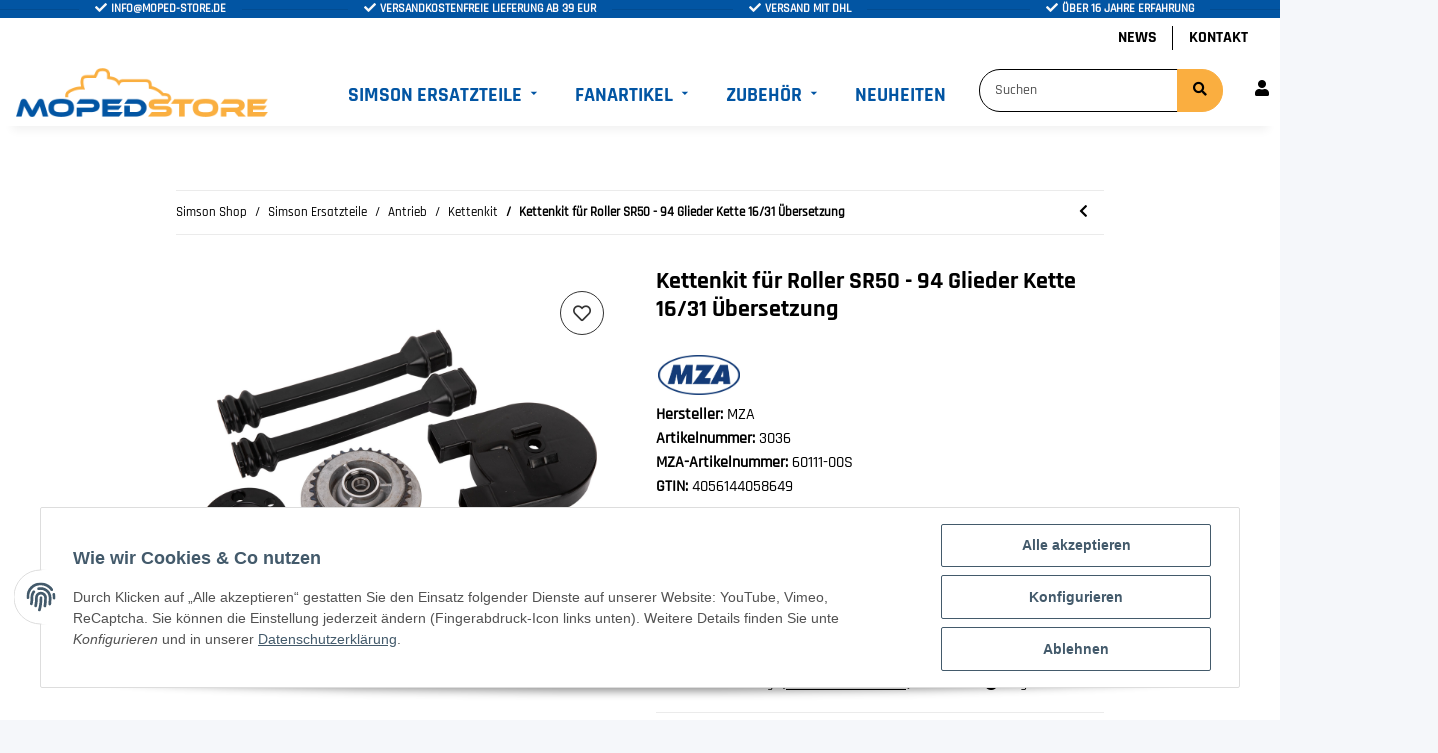

--- FILE ---
content_type: text/css
request_url: https://www.mopedstore.de/plugins/dzm_resources/frontend/css/dzm_resources.style.css?v=1.2.142
body_size: 2319
content:
/*
--------
GENERAL
--------
 */


.alert.alert-dzm.dzm-opc-hint{
    font-weight: bolder;
    padding: 25px 0 5px 0;
    border-bottom: 1px solid #e2e5e9;
    border-radius: 0;
    font-size: 1.2rem;
    margin-bottom: 35px;
}
.alert.alert-dzm {
    border: 0;
    box-shadow: unset;
    padding: 10px 0 0 0;
}

.alert-clean {
    padding:0;
    box-shadow: none;
    margin:15px 0;
    opacity: .85;
}

#opc .modal .alert h1, #opc .modal .alert h2, #opc .modal .alert h3, #opc .modal .alert h4, #opc .modal .alert h5, #opc .modal .alert h6 {
    font-weight: bolder;
}

#opc #configModal .modal-dialog .checkbox-standalone {
    background-color: #F5F7FA;
    border-radius: 5px;
    margin-bottom: 16px;
    padding: 16px;
}

#opc #configModal .modal-dialog {
    width:900px;
}

/*.niu-backdrop.show {

    opacity: 0!important;
    pointer-events: none!important;
}

.niu-popup-container.show {
    pointer-events: none!important;
}

.niu-sidebar.show {
    pointer-events: all!important;
}*/

.opc-portlet-toolbar {
    z-index: 9000!important;

}


/*
--------
DZM OPC BLUEPRINT WRAPPER
--------
 */


.dzm-blueprint-wrapper {
    background-color:#fbfbfb;
    padding:25px 20px;
    border-radius: 10px;
    position: relative;
    transition: background-color .3s ease;
}

.dzm-plugin-info-item {
    background-color:#ececec;
    color:#032430;
    padding:3px 12px;
    font-size: .65rem;
    display: inline-flex;
    border-radius: 4px;
}

/*.dzm-plugin-info-item.dzm-opc-plus-tag {
    background-color: #136e4d;
}

.dzm-opc-plus-tag span:before {
    color:white !important;
}

.dzm-plugin-info-item.dzm-opc-plus-tag a {
    color:white !important;
}*/

.dzm-blueprint-item {
    border:1px dashed #c3c7cb;
    padding: 10px;
    border-radius: 10px;
    opacity: 1;
    position:relative;
    background-color:#fff;
    margin-bottom: 10px;
    transition: all .3s ease-in-out
}


.dzm-blueprint-item:hover {
    opacity: 1;
    z-index: 2;
    transform: scale(1.015);

}

.dzm-blueprint-wrapper:hover {
    background-color: #f7f7f7;
    transition: background-color .3s ease;
}

#main-wrapper {
    position: relative;
}

.bluePrintBackdrop {
    position: absolute;
    top: 0;
    left: 0;
    width: 100%;
    height: 100%;
    background-color: #c1cad380;
    backdrop-filter: blur(4px);
    z-index: 1;
    opacity: 0;
    pointer-events: none;
    transition: opacity 0.3s ease;
}





.dzm-plugin-info-opc span:before {
    content: '\F4B5';
    font-family: 'bootstrap-icons', sans-serif;
    color:#21956b;
    display: inline-flex;
    transform: translateY(2px);
    margin-right: 3px;
}

.dzm-plugin-info-opc a {
    color:#032430;
    text-decoration: none !important;
}


/*
--------
SPLIDE
--------
 */
/*AUS DZMImageSlider*/
.splide__pagination--ttb{
    align-items: unset;
}

/*allgemein*/
.splide__arrow {
    height:5rem;
    border-radius: .05rem;
    opacity: 1;
    background: rgba(255, 255, 255, 0.16);
}
.splide__arrow svg {
    fill: rgba(0, 0, 0, 0.5) !important;
    height: 1rem;
    transition: fill .2s linear;
    width: 1rem;
    /*transform: translateX(4px);*/
}

.splide__arrow:hover:not(:disabled) svg {
    fill: rgba(0, 0, 0, 0.85) !important;
}

.splide__arrow--prev svg {
    /*transform: scale(-1) translateX(4px);*/
    transform: scale(-1);
}

.splide__pagination__page {
    border-radius: 3px;
    height: 6px;
    width: 10px !important;
    /*width: 5px!important;*/
    transition: all 0.5s ease-in-out;
    opacity: 1;
}

.splide__pagination__page.is-active {
    width: 25px !important;
    transform: unset;
    transition: all 0.5s ease-in-out;
    background: var(--primary) !important;
}

/*
-------
DZM Notices
-------
 */

/* STYLE 2*/

.dzm-notice-bordered {
    padding:10px 0;
    border-top:1px solid var(--gray-light);
    border-bottom:1px solid var(--gray-light);
}

/* STYLE 3*/

.dzm-notice-full {
    padding:10px 15px;
    background-color:var(--gray-light);
}

.dzm-notice-card {
    padding:10px 25px;
    box-shadow: 0 5px 15px 0 rgb(0 0 0 / 10%);
    border-radius:4px;
}
.dzm-notice-clean {
    padding:10px 0;
}

/*
--------
DZMRichtextPlus & DZMRichtextVariables
--------
 */
.dzm-rtp-wrapper{
    position: relative;
}
.dzm-crop-text.dzm-collapsed{
    text-overflow: ellipsis ;
    overflow: hidden;
    -webkit-mask-image: linear-gradient(white, transparent);
    transition: all 1s ease-in-out;
}
.dzm-crop-text.dzm-collapsed.crop-s{
    max-height: 5vh;
}
.dzm-crop-text.dzm-collapsed.crop-m{
    max-height: 10vh;
}
.dzm-crop-text.dzm-collapsed.crop-l{
    max-height: 20vh;
}
@media (max-height:850px) {
    .dzm-crop-text.dzm-collapsed.crop-s{
        max-height: 10vh;
    }
    .dzm-crop-text.dzm-collapsed.crop-m{
        max-height: 20vh;
    }
    .dzm-crop-text.dzm-collapsed.crop-l{
        max-height: 30vh;
    }
}

.dzm-crop-text{
    transition: all 0.3s ease-in-out;
    overflow-y: scroll;
    -webkit-mask-image: none;
    max-height: 100vh;
}

/*
--------
Blueprint Store @ OPC Editor
--------
 */

.opc-bps-btn{
    border-radius: 25px;
    color: white;
    font-weight: 700;
}

.opc-bps-wrapper {
    background-color:white;
}

#btnImportBlueprint{
    bottom:280px!important;
}


/*
--------
DZM ConsentScript
--------
 */

.dzm-consc-wrapper{
    width: 100%;
    border: 1px dashed #146f63;
    border-radius: 5px;
    padding: 1rem;
    position: relative;
}
#dzm-consc-no-script:before{
   content: 'Script: Kein Skript gewählt';
    background: #146f63;
    color:white;
    font-weight: bold;
   position: absolute;
   top: -27px;
   left: 10px;
   padding: 2px 15px;
   border-radius: 5px 5px 0 0;
}

#dzm-elfwdg-no-script:before{
    content: 'Widget: Kein Widget gewählt';
    background: #f92e62;
    color:white;
    font-weight: bold;
    position: absolute;
    top: -27px;
    left: 10px;
    padding: 2px 15px;
    border-radius: 5px 5px 0 0;
}

.dzm-cookie-alert {
    border: 1px dashed #c5cede;
    color: #6b717d;
    cursor: pointer;
    background: transparent;
    transition: all 0.6s ease;
}
.dzm-cookie-alert:hover{
    scale: 105%;
    background: white;
    border:1px solid #c5cede
}



.dzm-cookie-alert-content a {
    color: #6b717d;
    font-weight: bold;
}

/*
--------
DZM ELFSIGHT
--------
 */
.eapps-widget-toolbar{
    overflow: hidden;
}

/*
--------
DZM PopUp Container
--------
 */



.dzm-popup-container {
    position: fixed;
    background: transparent;
    z-index: 2001;
    left: 0;
    right: 0;
    top: 0;
    bottom: 0;
    max-height: 80vh;
    margin: auto;
    max-width: fit-content;
    height: fit-content;
    min-height: 10vh;
    transition: all 0.5s ease;
    translate: 0 100px;
    opacity: 0;
    pointer-events: none;
}

.dzm-popup-container-preview {

    background: transparent;
    position: relative;
    margin: auto;
    width: fit-content;
    height: fit-content;
    min-width: 30vw;
    min-height: 10vh;

}

.dzm-popup-container-preview:before {
    content: "Preview Popup Container";

}
.dzm-popup-button-preview:before{
    content: "Preview Popup Trigger Button"
}

.dzm-preview-frame{
    padding: 1rem;
    border: 1px dashed #146f63;
    border-radius: 15px;

    height: fit-content;
    margin: 2.5rem auto;


}
.dzm-preview-frame:before{
    border-top: 1px dashed #146f63;
    border-left: 1px dashed #146f63;
    border-right: 1px dashed #146f63;
    border-radius: 10px 10px 0 0;
    padding: 5px 10px;
    position: absolute;
    translate: 9px -44px;
    font-size: 10px;
    font-weight: bold;
}

.dzm-popup-container.show {
    translate: 0 0;
    opacity: 1;
    pointer-events: all;

}

.dzm-popup-close-btn {
    border: unset;
    width: 25px;
    height: 25px;
    display: flex;
    align-items: center;
    justify-content: center;
    border-radius: 20px;
    background: black;
    color: white;
    position: absolute;
    right: 4px;
    top: -12px;
    z-index: 3000;
    transition: all 0.3s ease-in-out;
}
.dzm-popup-close-btn:hover {

    rotate: 180deg;


}

.dzm-popup-content-wrapper{
    position: relative;
    overflow-x: hidden;
    overflow-y: auto;
    max-height: 80vh;
    height: fit-content;
}


/*
--------
DZM Countdown Plus
--------
 */

.dzm-cpd-counter-wrapper {
   /* padding:2px 5px;*/
    border-radius: 3px;
    font-weight: bold;
}

/*
--------
DZM Progressbar
--------
 */

.dzm-pb{
    height: 20px;
    width: 0%;
    position: relative;
    background: #A9A29D;
    border-radius: 4px;
    transition: all 0.3s ease;
    opacity: 0;

}



[data-dzm-pb-progress]{

    /*background: #BFD037;*/
    height: 100%;
    transition: width 0.1s ease;
    width: 0;
    position: absolute;

}

.dzm-pb.dzm-pb--no-animation
,.dzm-pb--no-animation [data-dzm-pb-progress]
,.dzm-pb--no-animation [data-dzm-pb-marker]
{
    transition: unset!important;
}


[data-dzm-pb-marker]{
    width: 2px;
    height: 100%;
    /*background-color: white;*/
    position: absolute;
    transition: all 0.3s ease;
    left: 0;
    top:0;
}
.dzm-pb__marker-icon{
    position: absolute;
    top: -10.5px;
    border: 3px solid white;
    width: 42px;
    height: 42px;
    border-radius: 21px;
    display: flex;
    align-items: center;
    justify-content: center;
    left: -20px;
    opacity: 1;
    /*background: #A9A29D;*/
    /*color: white;*/
    transition: all 0.3s ease;
    cursor: pointer;
}
.dzm-pb__marker-tooltip{
    position: absolute;
    top: 0;
    left: 0;
    opacity: 0;
    transition: all 0.3s ease;
    transform: translate(-50%, 100%);
}
.dzm-pb:hover .dzm-pb__marker-icon{
    opacity: 0.3;
    z-index: 100;
}
.dzm-pb:hover .dzm-pb__marker-icon:hover{
    opacity: 1;
}
.dzm-pb:hover .dzm-pb__marker-icon:hover + .dzm-pb__marker-tooltip{
    opacity: 1;
}

[data-dzm-pb-marker].done .dzm-pb__marker-icon{
   /* background: #BFD037;*/

}

[data-dzm-pb-goal]{
    z-index: 10;
    position: absolute;
    top: 0;
    left: 0;
    width: 100%;
    display: flex;
    align-items: center;
    justify-content: center;
    font-size: 0.9rem;
    font-weight: 600;
}


/*
--------
#SKELETON MARKUP
--------
 */

.dzm-skeleton {
    background-color:#e5e5e5;
    border-radius:5px;
    display:block;
}

.dzm-skeleton--wrapper {
    width:100%;
    display:flex;
    flex-direction:column;
    gap:10px;
}

.dzm-skeleton--image {
    height:220px;
    width:100%;
}

.dzm-skeleton--headline {
    width:50%;
    height:20px;
    margin-bottom:10px;
}

.dzm-skeleton--text {
    width:70%;
    height:20px;
}

.dzm-skeleton--price {
    width:15%;
    height:20px;
    margin-top:10px;
}

.tooltip{
    z-index: 999999!important;
}
.dzm-pb__marker-icon--hide{
    background: transparent!important;
    color: transparent!important;
    border: unset!important;
}


--- FILE ---
content_type: application/javascript
request_url: https://www.mopedstore.de/plugins/dzm_resources/frontend/js/dzm-videoTitle.js?v=1.2.142
body_size: 481
content:
class DZMVideoHeroPlayer{
    constructor(){
        this.videoHeroPlayers = [];

        this.selectors = {
            play: ".dzm-videoTitle-play>svg",
            playtext: ".dzm-videoTitle-playText",
            videoHeroPlayer: "#dzm-videoTitle-video-container",
            backgroundVideo: "#dzm-videoTitle-backgroundvideo",
            mainVideo: "#dzm-videoTitle-mainvideo",
            container: ".dzm-videoTitle-mainvideo-container",
            text: ".dzm-videoTitle-text",
            button: ".dzm-videoTitle-play",
            closeButton: ".dzm-video-close",
        }
        this.timer;
        this.fadeInBuffer = false;
    }

    init(){
        console.log("Hello From DZMVideoHeroPlayer")
        this.videoHeroPlayers = document.querySelectorAll(this.selectors.videoHeroPlayer);

        this.videoHeroPlayers.forEach(videoHeroPlayer=>{
            let play = videoHeroPlayer.querySelector(this.selectors.play)
            let playtext = videoHeroPlayer.querySelector(this.selectors.playtext)
            let backgroundVideo = videoHeroPlayer.querySelector(this.selectors.backgroundVideo)
            let mainVideo = videoHeroPlayer.querySelector(this.selectors.mainVideo)
            let container = videoHeroPlayer.querySelector(this.selectors.container)
            let text = videoHeroPlayer.querySelector(this.selectors.text)
            let button = videoHeroPlayer.querySelector(this.selectors.button)
            let closeButton = videoHeroPlayer.querySelector(this.selectors.closeButton)


            play.addEventListener("click",(e) => {
                this.playVideo(e, backgroundVideo, mainVideo, container, text, button)
            })
            playtext.addEventListener("click",(e) => {
                this.playVideo(e, backgroundVideo, mainVideo, container, text, button)
            })
            closeButton.addEventListener("click", (e) => {
                this.closeVideo(e, backgroundVideo, mainVideo, container, text, button)
            })


            if (/Mobi/.test(navigator.userAgent)) {
                // The device is a mobile device
                videoHeroPlayer.addEventListener("touchstart", (e) => {
                    closeButton.style.display = '';
                    setTimeout(function() {
                        closeButton.style.display = 'none';
                    }, 3000);
                })
            } else {
                // The device is a desktop device
                videoHeroPlayer.addEventListener('mousemove', (e) => {
                    this.fadeOut(e, closeButton)
                })
            }



        })
    }

    playVideo(e, backgroundVideo, mainVideo, container, text, button){
        e.preventDefault()

        container.style.bottom = 0;
        text.style.transform = "translateX(-200px)";
        text.style.opacity = 0;
        button.style.transform = "translateX(200px)";
        button.style.opacity = 0;
        backgroundVideo.pause();
        mainVideo.style.zIndex = "1";
        mainVideo.muted = false;
        mainVideo.preload = "auto";
        mainVideo.load();
        setTimeout(() => {
            mainVideo.play();

        }, 2000);
        mainVideo.onended = () => {
            this.closeVideo(e, backgroundVideo, mainVideo, container, text, button)
        }

    }

    closeVideo(e, backgroundVideo, mainVideo, container, text, button){
        mainVideo.style.zIndex = "0";
        mainVideo.muted = true;

        container.style.bottom = "100%";
        backgroundVideo.play();
        text.style.transform = "translateX(0)";
        text.style.opacity = 1;
        button.style.transform = "translateX(0)";
        button.style.opacity = 1;
    }

    fadeOut(e, closeButton){
        if (!this.fadeInBuffer) {
            if (this.timer) {
                clearTimeout(this.timer);
                this.timer = 0;
            }
            closeButton.style.display = '';
        } else {
            this.fadeInBuffer = false;
        }

        this.timer = setTimeout(function() {
            closeButton.style.display = 'none';
            this.fadeInBuffer = true;
        }, 3000);
    }
}

let videoHeroPlayers = new DZMVideoHeroPlayer();
videoHeroPlayers.init()


--- FILE ---
content_type: application/javascript
request_url: https://www.mopedstore.de/plugins/dzm_opc_plus/frontend/js/dzmCopyClipboard.js?v=1.2.142
body_size: 62
content:
class UrlCopyToClipboard {
    constructor() {
        this.copyBtnSelector = '[data-url-copy-btn]';
    }

    init() {
        console.log('URL Copy to Clipboard Initialized');
        const copyBtn = document.querySelector(this.copyBtnSelector);

        if (copyBtn) {
            copyBtn.addEventListener('click', () => {
                this.copyUrl(copyBtn);
            });
        }
    }

    copyUrl(copyBtn) {
        const url = window.location.href;

        navigator.clipboard.writeText(url).then(() => {
            // Ändern der Button-Farbe nach erfolgreichem Kopieren
            copyBtn.style.color = '#20c997';
        }).catch(err => {
            console.error('Error copying text: ', err);
            // Optional: Fehlerbehandlung, z.B. Rot färben bei einem Fehler
            copyBtn.style.color = 'red';
        });
    }
}

document.addEventListener('DOMContentLoaded', () => {
    (new UrlCopyToClipboard()).init();
});


--- FILE ---
content_type: application/javascript
request_url: https://www.mopedstore.de/plugins/dzm_resources/frontend/js/dzmPopUpContainer.js?v=1.2.142
body_size: 1242
content:
const popupTypes = {
    exitIntent:'exitIntent',
    showAfterSeconds:'showAfterSeconds',
    showOnScroll:'showOnScroll',
    scrollToElement:'scrollToElement'

}

class DZMPopUpContainer{
    constructor(uid, type) {
        this.container = null
        this.uid = uid
        this.closeButton = null
        this.backdrop = null
        this.remember = false
        this.rememberDays = 0
        this.type = type
        this.showAfterSeconds = 0
        this.showOnScroll = 0
        this.scrollToElement = ""
        this.backdrop = document.createElement('div')
        this.backdrop.classList.add('modal-backdrop')
        this.backdrop.classList.add('fade')
        this.backdropContainer = null
        this.content = ""
        this.contentWrapper = null

        this.selectors = {
            containerSelector:'[data-dzm-popup-container="'+uid+'"]',
            closeButtonSelector: '[data-dzm-popup-closebutton="'+uid+'"]',
            backdropContainerSelector:'body',
            contentWrapperSelector:'.dzm-popup-content-wrapper'
        }

    }

    init(options){
        this.content = options.content
        this.remember = options.remember
        this.rememberDays = options.rememberDays
        console.log('hello from dzmPopupContainer',options)
        this.container = document.querySelector(this.selectors.containerSelector)
        this.closeButton = this.container.querySelector(this.selectors.closeButtonSelector)
        if(this.closeButton){
            this.closeButton.addEventListener('click',()=>{
                this.hide(this)
            })
        }

        this.backdropContainer = document.body

        if(this.container == null){
            console.warn('no popup found')
            return
        }
        this.contentWrapper = this.container.querySelector(this.selectors.contentWrapperSelector)

        if(this.getCookie(this.uid)===""){
            switch (this.type){
                case popupTypes.exitIntent:
                    document.addEventListener('mouseout', e=>{
                        if(!e.toElement && !e.relatedTarget){
                            this.show(this)
                        }
                    })
                    break;
                case popupTypes.scrollToElement:
                    if(!options.scrollToElement){
                        console.warn('scrollToElement Missing', options)
                        return;
                    }else{
                        this.scrollToElement = options.scrollToElement
                    }

                    let target = document.getElementById(this.scrollToElement);
                    if(target){
                        (new IntersectionObserver((entries, observer)=>{
                            entries.forEach(entry=>{
                                if(entry.isIntersecting){
                                    this.show(this)
                                    observer.unobserve(target)
                                }
                            })

                        },{root:null,rootMargin:'-50px', threshold:0.4})).observe(target)
                    }


                    break;
                case popupTypes.showAfterSeconds:
                    if(!options.showAfterSeconds){
                        console.warn('showAfterSeconds Missing', options)
                        return;
                    }else{
                        this.showAfterSeconds = options.showAfterSeconds
                    }
                    setTimeout(()=>{
                        this.show(this)
                    }, Math.abs(this.showAfterSeconds) * 1000 + 1)

                    break;
                case popupTypes.showOnScroll:
                    if(!options.showOnScroll){
                        console.warn('showOnScroll Missing', options)
                        return;
                    }else{
                        this.showOnScroll = options.showOnScroll
                    }
                    const handleScroll = ()=>{
                        console.log('scroll')
                        const windowHeight = window.innerHeight;
                        const fullDocumentHeight = document.documentElement.scrollHeight;
                        const scrolled = document.documentElement.scrollTop || document.body.scrollTop;

                        const scrollPercentage = (scrolled + windowHeight) / fullDocumentHeight * 100;

                        if (scrollPercentage >= this.showOnScroll) {
                            this.show(this);
                            // Optional: Event-Listener entfernen, damit 'show' nur einmal aufgerufen wird
                            document.removeEventListener('scroll', handleScroll);
                        }
                    }
                    document.addEventListener('scroll', handleScroll);
                    break;
                default:
                    break;


            }
        }else{
            console.log(' cookie for ',this.uid)
        }





    }

    /**
     *
     * @param {DZMPopUpContainer} instance
     */
    show(instance){
        this.contentWrapper.innerHTML = instance.content
        instance.backdropContainer.appendChild(instance.backdrop)
        setTimeout(()=>{
            instance.backdrop.classList.add('show')
            instance.backdrop.addEventListener('click',()=>{
                this.hide(instance)
            })
        },1)


        instance.container.classList.add('show')
    }

    hide(instance){
        instance.container.classList.remove('show')
        instance.backdrop.classList.remove('show')
        instance.backdrop.style.pointerEvents = 'none'
        setTimeout(()=>{
            instance.backdrop.remove()
            instance.backdrop.style.pointerEvents = 'all'
            this.contentWrapper.innerHTML = ''

        },500)

        console.log('hide', instance.remember)
        if(instance.remember){
            instance.setCookie(instance.uid,1,instance.rememberDays)
        }
    }

    getCookie(cname) {
        let name = cname + "=";
        let decodedCookie = decodeURIComponent(document.cookie);
        let ca = decodedCookie.split(';');
        for(let i = 0; i <ca.length; i++) {
            let c = ca[i];
            while (c.charAt(0) === ' ') {
                c = c.substring(1);
            }

            if (c.indexOf(name) === 0) {
                return c.substring(name.length, c.length);
            }
        }
        return "";
    }
    setCookie(cname, cvalue, exdays) {
        console.log('setCookie')
        const d = new Date();
        let expires = ''
        if(exdays > 0){
            d.setTime(d.getTime() + (exdays*24*60*60*1000));
            expires = "expires="+ d.toUTCString() + ';';
        }


        document.cookie = cname + "=" + cvalue + ";" + expires + "path=/";
    }
}